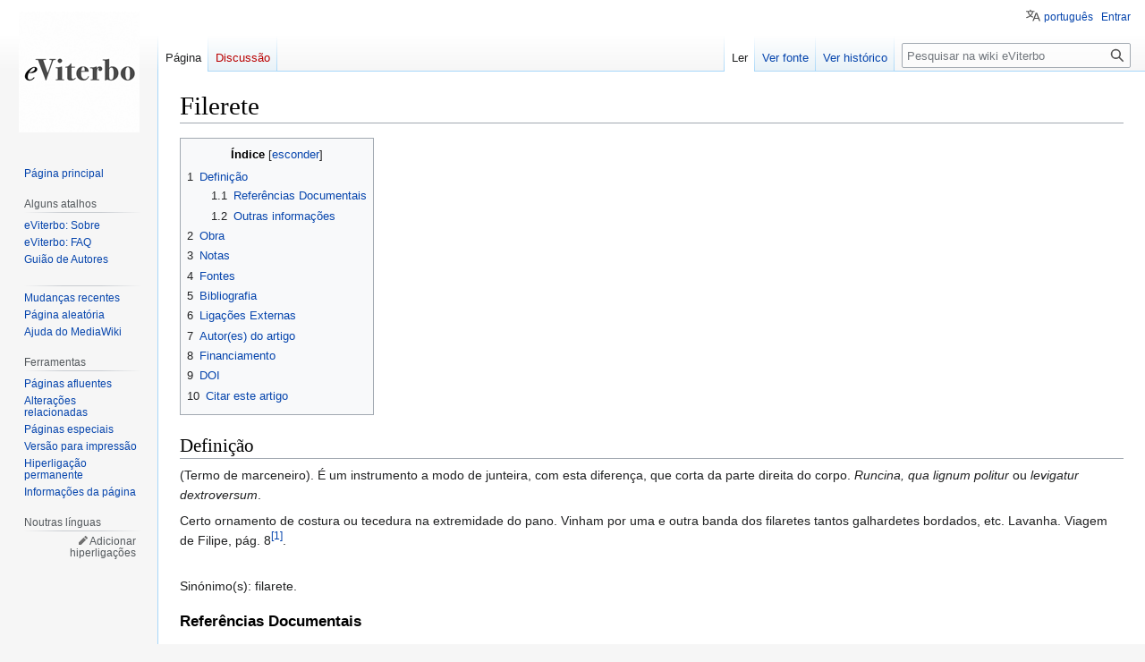

--- FILE ---
content_type: text/html; charset=UTF-8
request_url: https://eviterbo.fcsh.unl.pt/wiki/Filerete
body_size: 7325
content:
<!DOCTYPE html>
<html class="client-nojs" lang="pt" dir="ltr">
<head>
<meta charset="UTF-8"/>
<title>Filerete - eViterbo</title>
<script>document.documentElement.className="client-js";RLCONF={"wgBreakFrames":false,"wgSeparatorTransformTable":[",\t."," \t,"],"wgDigitTransformTable":["",""],"wgDefaultDateFormat":"dmy","wgMonthNames":["","janeiro","fevereiro","março","abril","maio","junho","julho","agosto","setembro","outubro","novembro","dezembro"],"wgRequestId":"006520b8a3870e68799a44c9","wgCSPNonce":false,"wgCanonicalNamespace":"","wgCanonicalSpecialPageName":false,"wgNamespaceNumber":0,"wgPageName":"Filerete","wgTitle":"Filerete","wgCurRevisionId":62572,"wgRevisionId":62572,"wgArticleId":4217,"wgIsArticle":true,"wgIsRedirect":false,"wgAction":"view","wgUserName":null,"wgUserGroups":["*"],"wgCategories":["Glossário","DRESS","Técnica","Ferramentas"],"wgPageContentLanguage":"pt","wgPageContentModel":"wikitext","wgRelevantPageName":"Filerete","wgRelevantArticleId":4217,"wgIsProbablyEditable":false,"wgRelevantPageIsProbablyEditable":false,"wgRestrictionEdit":[],"wgRestrictionMove":[],"wgVisualEditor":{"pageLanguageCode"
:"pt","pageLanguageDir":"ltr","pageVariantFallbacks":"pt"},"wgVector2022PreviewPages":[],"wgULSAcceptLanguageList":[],"wgULSCurrentAutonym":"português","wgEditSubmitButtonLabelPublish":false,"wgULSPosition":"personal","wgULSisCompactLinksEnabled":true};RLSTATE={"site.styles":"ready","user.styles":"ready","user":"ready","user.options":"loading","ext.cite.styles":"ready","skins.vector.styles.legacy":"ready","ext.visualEditor.desktopArticleTarget.noscript":"ready","wikibase.client.init":"ready","ext.uls.pt":"ready"};RLPAGEMODULES=["ext.cite.ux-enhancements","site","mediawiki.page.ready","mediawiki.toc","skins.vector.legacy.js","wikibase.ui.entitysearch","ext.visualEditor.desktopArticleTarget.init","ext.visualEditor.targetLoader","ext.uls.compactlinks","ext.uls.interface"];</script>
<script>(RLQ=window.RLQ||[]).push(function(){mw.loader.implement("user.options@12s5i",function($,jQuery,require,module){mw.user.tokens.set({"patrolToken":"+\\","watchToken":"+\\","csrfToken":"+\\"});});});</script>
<link rel="stylesheet" href="/load.php?lang=pt&amp;modules=ext.cite.styles%7Cext.uls.pt%7Cext.visualEditor.desktopArticleTarget.noscript%7Cskins.vector.styles.legacy%7Cwikibase.client.init&amp;only=styles&amp;skin=vector"/>
<script async="" src="/load.php?lang=pt&amp;modules=startup&amp;only=scripts&amp;raw=1&amp;skin=vector"></script>
<meta name="ResourceLoaderDynamicStyles" content=""/>
<link rel="stylesheet" href="/load.php?lang=pt&amp;modules=site.styles&amp;only=styles&amp;skin=vector"/>
<meta name="generator" content="MediaWiki 1.39.3"/>
<meta name="format-detection" content="telephone=no"/>
<meta name="viewport" content="width=1000"/>
<link rel="icon" href="/favicon.ico"/>
<link rel="search" type="application/opensearchdescription+xml" href="/opensearch_desc.php" title="eViterbo (pt)"/>
<link rel="EditURI" type="application/rsd+xml" href="https://eviterbo.fcsh.unl.pt/api.php?action=rsd"/>
<link rel="license" href="/wiki/EViterbo:Direitos_de_autor"/>
<link rel="alternate" type="application/atom+xml" title="&#039;&#039;Feed&#039;&#039; Atom eViterbo" href="/index.php?title=Especial:Mudan%C3%A7as_recentes&amp;feed=atom"/>
</head>
<body class="mediawiki ltr sitedir-ltr mw-hide-empty-elt ns-0 ns-subject page-Filerete rootpage-Filerete skin-vector action-view skin-vector-legacy vector-feature-language-in-header-enabled vector-feature-language-in-main-page-header-disabled vector-feature-language-alert-in-sidebar-disabled vector-feature-sticky-header-disabled vector-feature-sticky-header-edit-disabled vector-feature-table-of-contents-disabled vector-feature-visual-enhancement-next-disabled"><div id="mw-page-base" class="noprint"></div>
<div id="mw-head-base" class="noprint"></div>
<div id="content" class="mw-body" role="main">
	<a id="top"></a>
	<div id="siteNotice"></div>
	<div class="mw-indicators">
	</div>
	<h1 id="firstHeading" class="firstHeading mw-first-heading"><span class="mw-page-title-main">Filerete</span></h1>
	<div id="bodyContent" class="vector-body">
		<div id="siteSub" class="noprint">Fonte: eViterbo</div>
		<div id="contentSub"></div>
		<div id="contentSub2"></div>
		
		<div id="jump-to-nav"></div>
		<a class="mw-jump-link" href="#mw-head">Saltar para a navegação</a>
		<a class="mw-jump-link" href="#searchInput">Saltar para a pesquisa</a>
		<div id="mw-content-text" class="mw-body-content mw-content-ltr" lang="pt" dir="ltr"><div class="mw-parser-output"><div id="toc" class="toc" role="navigation" aria-labelledby="mw-toc-heading"><input type="checkbox" role="button" id="toctogglecheckbox" class="toctogglecheckbox" style="display:none" /><div class="toctitle" lang="pt" dir="ltr"><h2 id="mw-toc-heading">Índice</h2><span class="toctogglespan"><label class="toctogglelabel" for="toctogglecheckbox"></label></span></div>
<ul>
<li class="toclevel-1 tocsection-1"><a href="#Definição"><span class="tocnumber">1</span> <span class="toctext">Definição</span></a>
<ul>
<li class="toclevel-2 tocsection-2"><a href="#Referências_Documentais"><span class="tocnumber">1.1</span> <span class="toctext">Referências Documentais</span></a></li>
<li class="toclevel-2 tocsection-3"><a href="#Outras_informações"><span class="tocnumber">1.2</span> <span class="toctext">Outras informações</span></a></li>
</ul>
</li>
<li class="toclevel-1 tocsection-4"><a href="#Obra"><span class="tocnumber">2</span> <span class="toctext">Obra</span></a></li>
<li class="toclevel-1 tocsection-5"><a href="#Notas"><span class="tocnumber">3</span> <span class="toctext">Notas</span></a></li>
<li class="toclevel-1 tocsection-6"><a href="#Fontes"><span class="tocnumber">4</span> <span class="toctext">Fontes</span></a></li>
<li class="toclevel-1 tocsection-7"><a href="#Bibliografia"><span class="tocnumber">5</span> <span class="toctext">Bibliografia</span></a></li>
<li class="toclevel-1 tocsection-8"><a href="#Ligações_Externas"><span class="tocnumber">6</span> <span class="toctext">Ligações Externas</span></a></li>
<li class="toclevel-1 tocsection-9"><a href="#Autor(es)_do_artigo"><span class="tocnumber">7</span> <span class="toctext">Autor(es) do artigo</span></a></li>
<li class="toclevel-1 tocsection-10"><a href="#Financiamento"><span class="tocnumber">8</span> <span class="toctext">Financiamento</span></a></li>
<li class="toclevel-1 tocsection-11"><a href="#DOI"><span class="tocnumber">9</span> <span class="toctext">DOI</span></a></li>
<li class="toclevel-1 tocsection-12"><a href="#Citar_este_artigo"><span class="tocnumber">10</span> <span class="toctext">Citar este artigo</span></a></li>
</ul>
</div>

<h2><span id="Defini.C3.A7.C3.A3o"></span><span class="mw-headline" id="Definição">Definição</span></h2>
<p>(Termo de marceneiro). É um instrumento a modo de junteira, com esta diferença, que corta da parte direita do corpo. <i>Runcina, qua lignum politur</i> ou <i>levigatur dextroversum</i>.
</p><p>Certo ornamento de costura ou tecedura na extremidade do pano. Vinham por uma e outra banda dos filaretes tantos galhardetes bordados, etc. Lavanha. Viagem de Filipe, pág. 8<sup id="cite_ref-1" class="reference"><a href="#cite_note-1">&#91;1&#93;</a></sup>.
</p><p><br />
Sinónimo(s): filarete.
</p>
<h3><span id="Refer.C3.AAncias_Documentais"></span><span class="mw-headline" id="Referências_Documentais">Referências Documentais</span></h3>
<h3><span id="Outras_informa.C3.A7.C3.B5es"></span><span class="mw-headline" id="Outras_informações">Outras informações</span></h3>
<h2><span class="mw-headline" id="Obra">Obra</span></h2>
<h2><span class="mw-headline" id="Notas">Notas</span></h2>
<div class="mw-references-wrap"><ol class="references">
<li id="cite_note-1"><span class="mw-cite-backlink"><a href="#cite_ref-1">↑</a></span> <span class="reference-text">Bluteau, <i>Vocabulario Portuguez e latino</i> (Tomo IV: F), 118.</span>
</li>
</ol></div>
<h2><span class="mw-headline" id="Fontes">Fontes</span></h2>
<h2><span class="mw-headline" id="Bibliografia">Bibliografia</span></h2>
<p>Bluteau, Rafael, <i>Vocabulário Português e Latino…</i>, 8 vols. e 2 Suplementos. Coimbra: Colégio das Artes da Companhia de Jesus, 1712-1728.
</p>
<h2><span id="Liga.C3.A7.C3.B5es_Externas"></span><span class="mw-headline" id="Ligações_Externas">Ligações Externas</span></h2>
<h2><span id="Autor.28es.29_do_artigo"></span><span class="mw-headline" id="Autor(es)_do_artigo">Autor(es) do artigo</span></h2>
<p>André Filipe Neto e Maria Teresa Oliveira&#160;; Andreia Fontenete Louro
</p>
<h2><span class="mw-headline" id="Financiamento">Financiamento</span></h2>
<p>Fundação Calouste Gulbenkian - Projetos de Investigação em Língua e Cultura Portuguesa 2019, Ref.: 227751.
</p>
<h2><span class="mw-headline" id="DOI">DOI</span></h2>
<h2><span class="mw-headline" id="Citar_este_artigo">Citar este artigo</span></h2>
<ul><li>Filerete (última modificação: 26/08/2022). <i>eViterbo</i>. Visitado em</li></ul>
<!-- 
NewPP limit report
Cached time: 20260123054945
Cache expiry: 86400
Reduced expiry: false
Complications: [show‐toc]
CPU time usage: 0.042 seconds
Real time usage: 0.066 seconds
Preprocessor visited node count: 60/1000000
Post‐expand include size: 24/2097152 bytes
Template argument size: 0/2097152 bytes
Highest expansion depth: 2/100
Expensive parser function count: 0/100
Unstrip recursion depth: 0/20
Unstrip post‐expand size: 347/5000000 bytes
Number of Wikibase entities loaded: 0/250
-->
<!--
Transclusion expansion time report (%,ms,calls,template)
100.00%    0.000      1 -total
-->

<!-- Saved in parser cache with key eviterbo-ev:pcache:idhash:4217-0!canonical and timestamp 20260123054945 and revision id 62572.
 -->
</div>
<div class="printfooter" data-nosnippet="">Obtida de "<a dir="ltr" href="https://eviterbo.fcsh.unl.pt/index.php?title=Filerete&amp;oldid=62572">https://eviterbo.fcsh.unl.pt/index.php?title=Filerete&amp;oldid=62572</a>"</div></div>
		<div id="catlinks" class="catlinks" data-mw="interface"><div id="mw-normal-catlinks" class="mw-normal-catlinks"><a href="/wiki/Especial:Categorias" title="Especial:Categorias">Categorias</a>: <ul><li><a href="/wiki/Categoria:Gloss%C3%A1rio" title="Categoria:Glossário">Glossário</a></li><li><a href="/wiki/Categoria:DRESS" title="Categoria:DRESS">DRESS</a></li><li><a href="/wiki/Categoria:T%C3%A9cnica" title="Categoria:Técnica">Técnica</a></li><li><a href="/wiki/Categoria:Ferramentas" title="Categoria:Ferramentas">Ferramentas</a></li></ul></div></div>
	</div>
</div>

<div id="mw-navigation">
	<h2>Menu de navegação</h2>
	<div id="mw-head">
		

<nav id="p-personal" class="vector-menu mw-portlet mw-portlet-personal vector-user-menu-legacy" aria-labelledby="p-personal-label" role="navigation"  >
	<h3
		id="p-personal-label"
		
		class="vector-menu-heading "
	>
		<span class="vector-menu-heading-label">Ferramentas pessoais</span>
	</h3>
	<div class="vector-menu-content">
		
		<ul class="vector-menu-content-list"><li id="pt-uls" class="mw-list-item active"><a class="uls-trigger" href="#"><span>português</span></a></li><li id="pt-login" class="mw-list-item"><a href="/index.php?title=Especial:Entrar&amp;returnto=Filerete" title="É encorajado que inicie sessão, apesar de não ser obrigatório. [o]" accesskey="o"><span>Entrar</span></a></li></ul>
		
	</div>
</nav>

		<div id="left-navigation">
			

<nav id="p-namespaces" class="vector-menu mw-portlet mw-portlet-namespaces vector-menu-tabs vector-menu-tabs-legacy" aria-labelledby="p-namespaces-label" role="navigation"  >
	<h3
		id="p-namespaces-label"
		
		class="vector-menu-heading "
	>
		<span class="vector-menu-heading-label">Espaços nominais</span>
	</h3>
	<div class="vector-menu-content">
		
		<ul class="vector-menu-content-list"><li id="ca-nstab-main" class="selected mw-list-item"><a href="/wiki/Filerete" title="Ver a página de conteúdo [c]" accesskey="c"><span>Página</span></a></li><li id="ca-talk" class="new mw-list-item"><a href="/index.php?title=Discuss%C3%A3o:Filerete&amp;action=edit&amp;redlink=1" rel="discussion" title="Discussão sobre o conteúdo da página (página não existe) [t]" accesskey="t"><span>Discussão</span></a></li></ul>
		
	</div>
</nav>

			

<nav id="p-variants" class="vector-menu mw-portlet mw-portlet-variants emptyPortlet vector-menu-dropdown" aria-labelledby="p-variants-label" role="navigation"  >
	<input type="checkbox"
		id="p-variants-checkbox"
		role="button"
		aria-haspopup="true"
		data-event-name="ui.dropdown-p-variants"
		class="vector-menu-checkbox"
		aria-labelledby="p-variants-label"
	/>
	<label
		id="p-variants-label"
		 aria-label="Mudar a variante da língua"
		class="vector-menu-heading "
	>
		<span class="vector-menu-heading-label">português</span>
	</label>
	<div class="vector-menu-content">
		
		<ul class="vector-menu-content-list"></ul>
		
	</div>
</nav>

		</div>
		<div id="right-navigation">
			

<nav id="p-views" class="vector-menu mw-portlet mw-portlet-views vector-menu-tabs vector-menu-tabs-legacy" aria-labelledby="p-views-label" role="navigation"  >
	<h3
		id="p-views-label"
		
		class="vector-menu-heading "
	>
		<span class="vector-menu-heading-label">Vistas</span>
	</h3>
	<div class="vector-menu-content">
		
		<ul class="vector-menu-content-list"><li id="ca-view" class="selected mw-list-item"><a href="/wiki/Filerete"><span>Ler</span></a></li><li id="ca-viewsource" class="mw-list-item"><a href="/index.php?title=Filerete&amp;action=edit" title="Esta página está protegida.&#10;Só pode ver o conteúdo. [e]" accesskey="e"><span>Ver fonte</span></a></li><li id="ca-history" class="mw-list-item"><a href="/index.php?title=Filerete&amp;action=history" title="Edições anteriores desta página. [h]" accesskey="h"><span>Ver histórico</span></a></li></ul>
		
	</div>
</nav>

			

<nav id="p-cactions" class="vector-menu mw-portlet mw-portlet-cactions emptyPortlet vector-menu-dropdown" aria-labelledby="p-cactions-label" role="navigation"  title="Mais opções" >
	<input type="checkbox"
		id="p-cactions-checkbox"
		role="button"
		aria-haspopup="true"
		data-event-name="ui.dropdown-p-cactions"
		class="vector-menu-checkbox"
		aria-labelledby="p-cactions-label"
	/>
	<label
		id="p-cactions-label"
		
		class="vector-menu-heading "
	>
		<span class="vector-menu-heading-label">Mais</span>
	</label>
	<div class="vector-menu-content">
		
		<ul class="vector-menu-content-list"></ul>
		
	</div>
</nav>

			
<div id="p-search" role="search" class="vector-search-box-vue  vector-search-box-show-thumbnail vector-search-box-auto-expand-width vector-search-box">
	<div>
			<h3 >
				<label for="searchInput">Pesquisa</label>
			</h3>
		<form action="/index.php" id="searchform"
			class="vector-search-box-form">
			<div id="simpleSearch"
				class="vector-search-box-inner"
				 data-search-loc="header-navigation">
				<input class="vector-search-box-input"
					 type="search" name="search" placeholder="Pesquisar na wiki eViterbo" aria-label="Pesquisar na wiki eViterbo" autocapitalize="sentences" title="Pesquisar na wiki eViterbo [f]" accesskey="f" id="searchInput"
				>
				<input type="hidden" name="title" value="Especial:Pesquisar">
				<input id="mw-searchButton"
					 class="searchButton mw-fallbackSearchButton" type="submit" name="fulltext" title="Procurar páginas que contêm este texto" value="Pesquisar">
				<input id="searchButton"
					 class="searchButton" type="submit" name="go" title="Ir para uma página com este nome exacto, caso exista" value="Ir">
			</div>
		</form>
	</div>
</div>

		</div>
	</div>
	

<div id="mw-panel">
	<div id="p-logo" role="banner">
		<a class="mw-wiki-logo" href="/wiki/P%C3%A1gina_principal"
			title="Visitar a página principal"></a>
	</div>
	

<nav id="p-navigation" class="vector-menu mw-portlet mw-portlet-navigation vector-menu-portal portal" aria-labelledby="p-navigation-label" role="navigation"  >
	<h3
		id="p-navigation-label"
		
		class="vector-menu-heading "
	>
		<span class="vector-menu-heading-label">Navegação</span>
	</h3>
	<div class="vector-menu-content">
		
		<ul class="vector-menu-content-list"><li id="n-mainpage-description" class="mw-list-item"><a href="/wiki/P%C3%A1gina_principal" title="Visitar a página principal [z]" accesskey="z"><span>Página principal</span></a></li></ul>
		
	</div>
</nav>

	

<nav id="p-Alguns_atalhos" class="vector-menu mw-portlet mw-portlet-Alguns_atalhos vector-menu-portal portal" aria-labelledby="p-Alguns_atalhos-label" role="navigation"  >
	<h3
		id="p-Alguns_atalhos-label"
		
		class="vector-menu-heading "
	>
		<span class="vector-menu-heading-label">Alguns atalhos</span>
	</h3>
	<div class="vector-menu-content">
		
		<ul class="vector-menu-content-list"><li id="n-eViterbo:-Sobre" class="mw-list-item"><a href="/wiki/EViterbo:Sobre"><span>eViterbo: Sobre</span></a></li><li id="n-eViterbo:-FAQ" class="mw-list-item"><a href="/wiki/EViterbo_FAQ"><span>eViterbo: FAQ</span></a></li><li id="n-Guião-de-Autores" class="mw-list-item"><a href="/wiki/Gui%C3%A3o_de_Autores"><span>Guião de Autores</span></a></li></ul>
		
	</div>
</nav>


<nav id="p-" class="vector-menu mw-portlet mw-portlet- vector-menu-portal portal" aria-labelledby="p--label" role="navigation"  >
	<h3
		id="p--label"
		
		class="vector-menu-heading "
	>
		<span class="vector-menu-heading-label"></span>
	</h3>
	<div class="vector-menu-content">
		
		<ul class="vector-menu-content-list"><li id="n-recentchanges" class="mw-list-item"><a href="/wiki/Especial:Mudan%C3%A7as_recentes" title="Uma lista de mudanças recentes nesta wiki [r]" accesskey="r"><span>Mudanças recentes</span></a></li><li id="n-randompage" class="mw-list-item"><a href="/wiki/Especial:Aleat%C3%B3ria" title="Carregar página aleatória [x]" accesskey="x"><span>Página aleatória</span></a></li><li id="n-help-mediawiki" class="mw-list-item"><a href="https://www.mediawiki.org/wiki/Special:MyLanguage/Help:Contents"><span>Ajuda do MediaWiki</span></a></li></ul>
		
	</div>
</nav>


<nav id="p-tb" class="vector-menu mw-portlet mw-portlet-tb vector-menu-portal portal" aria-labelledby="p-tb-label" role="navigation"  >
	<h3
		id="p-tb-label"
		
		class="vector-menu-heading "
	>
		<span class="vector-menu-heading-label">Ferramentas</span>
	</h3>
	<div class="vector-menu-content">
		
		<ul class="vector-menu-content-list"><li id="t-whatlinkshere" class="mw-list-item"><a href="/wiki/Especial:P%C3%A1ginas_afluentes/Filerete" title="Lista de todas as páginas que contêm hiperligações para esta [j]" accesskey="j"><span>Páginas afluentes</span></a></li><li id="t-recentchangeslinked" class="mw-list-item"><a href="/wiki/Especial:Altera%C3%A7%C3%B5es_relacionadas/Filerete" rel="nofollow" title="Mudanças recentes nas páginas para as quais esta contém hiperligações [k]" accesskey="k"><span>Alterações relacionadas</span></a></li><li id="t-specialpages" class="mw-list-item"><a href="/wiki/Especial:P%C3%A1ginas_especiais" title="Lista de páginas especiais [q]" accesskey="q"><span>Páginas especiais</span></a></li><li id="t-print" class="mw-list-item"><a href="javascript:print();" rel="alternate" title="Versão para impressão desta página [p]" accesskey="p"><span>Versão para impressão</span></a></li><li id="t-permalink" class="mw-list-item"><a href="/index.php?title=Filerete&amp;oldid=62572" title="Hiperligação permanente para esta revisão desta página"><span>Hiperligação permanente</span></a></li><li id="t-info" class="mw-list-item"><a href="/index.php?title=Filerete&amp;action=info" title="Mais informações sobre esta página"><span>Informações da página</span></a></li></ul>
		
	</div>
</nav>

	

<nav id="p-lang" class="vector-menu mw-portlet mw-portlet-lang vector-menu-portal portal" aria-labelledby="p-lang-label" role="navigation"  >
	<h3
		id="p-lang-label"
		
		class="vector-menu-heading "
	>
		<span class="vector-menu-heading-label">Noutras línguas</span>
	</h3>
	<div class="vector-menu-content">
		
		<ul class="vector-menu-content-list"></ul>
		<div class="after-portlet after-portlet-lang"><span class="wb-langlinks-add wb-langlinks-link"><a href="https://eviterbo.fcsh.unl.pt/wiki/Special:NewItem?site=eviterbo&amp;page=Filerete" title="Adicionar hiperligações interlínguas" class="wbc-editpage">Adicionar hiperligações</a></span></div>
	</div>
</nav>

</div>

</div>

<footer id="footer" class="mw-footer" role="contentinfo" >
	<ul id="footer-info">
	<li id="footer-info-lastmod"> Esta página foi editada pela última vez às 09h39min de 26 de agosto de 2022.</li>
	<li id="footer-info-copyright">Conteúdo disponibilizado nos termos da <a href="/wiki/EViterbo:Direitos_de_autor" title="EViterbo:Direitos de autor">licença CC BY-SA 4.0, pelo CHAM - Centro de Humanidades (eISBN: 978-989-8492-77-7)</a>, salvo indicação em contrário.</li>
</ul>

	<ul id="footer-places">
	<li id="footer-places-privacy"><a href="/wiki/EViterbo:Pol%C3%ADtica_de_privacidade">Política de privacidade</a></li>
	<li id="footer-places-about"><a href="/wiki/EViterbo:Sobre">Sobre a wiki eViterbo</a></li>
	<li id="footer-places-disclaimer"><a href="/wiki/EViterbo:Aviso_geral">Exoneração de responsabilidade</a></li>
</ul>

	<ul id="footer-icons" class="noprint">
	<li id="footer-logoico"><img src="/resources/assets/eviterbo_todos_1.png" height="111" width="686" loading="lazy"/></li>
	<li id="footer-copyrightico"><img src="/resources/assets/licenses/cc-by-sa.png" alt="licença CC BY-SA 4.0, pelo CHAM - Centro de Humanidades (eISBN: 978-989-8492-77-7)" width="88" height="31" loading="lazy"/></li>
	<li id="footer-poweredbyico"><a href="https://www.mediawiki.org/"><img src="/resources/assets/poweredby_mediawiki_88x31.png" alt="Powered by MediaWiki" srcset="/resources/assets/poweredby_mediawiki_132x47.png 1.5x, /resources/assets/poweredby_mediawiki_176x62.png 2x" width="88" height="31" loading="lazy"/></a></li>
</ul>

</footer>

<script>(RLQ=window.RLQ||[]).push(function(){mw.config.set({"wgPageParseReport":{"limitreport":{"cputime":"0.042","walltime":"0.066","ppvisitednodes":{"value":60,"limit":1000000},"postexpandincludesize":{"value":24,"limit":2097152},"templateargumentsize":{"value":0,"limit":2097152},"expansiondepth":{"value":2,"limit":100},"expensivefunctioncount":{"value":0,"limit":100},"unstrip-depth":{"value":0,"limit":20},"unstrip-size":{"value":347,"limit":5000000},"entityaccesscount":{"value":0,"limit":250},"timingprofile":["100.00%    0.000      1 -total"]},"cachereport":{"timestamp":"20260123054945","ttl":86400,"transientcontent":false}}});mw.config.set({"wgBackendResponseTime":488});});</script>
</body>
</html>